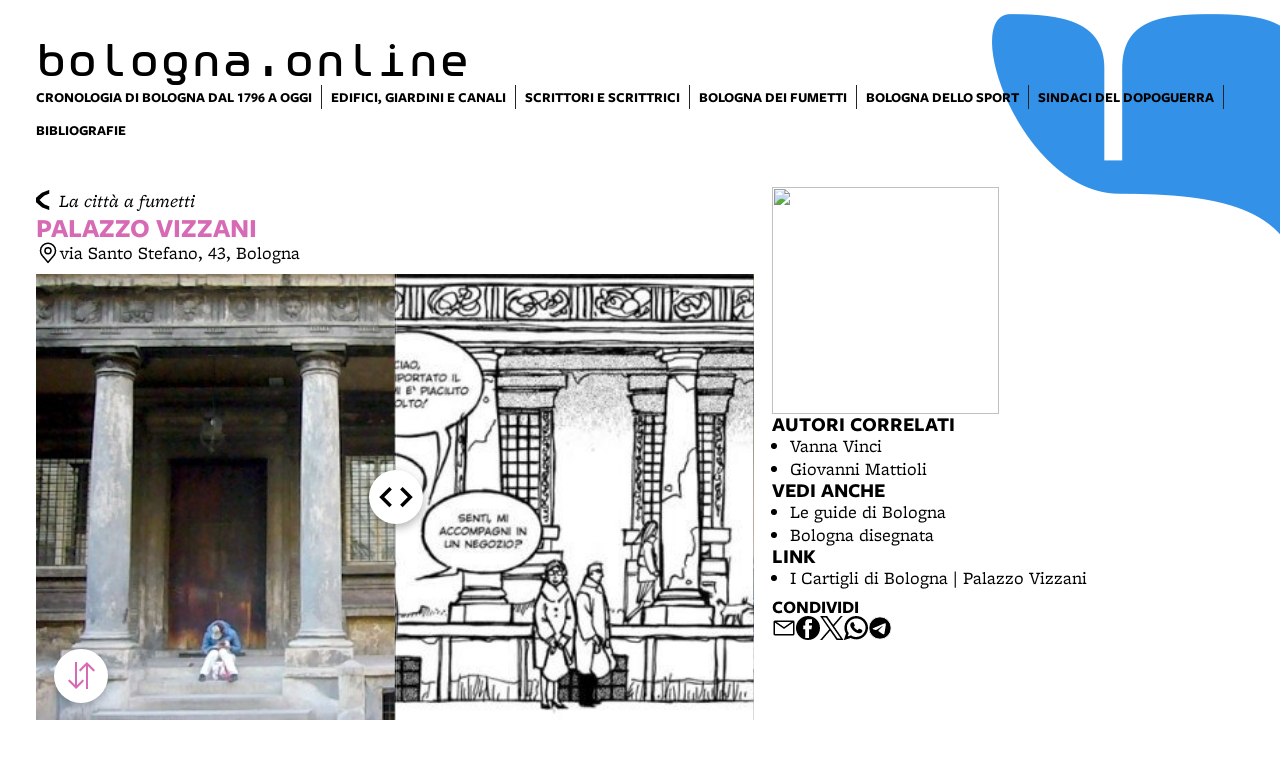

--- FILE ---
content_type: text/html; charset=UTF-8
request_url: https://www.bibliotecasalaborsa.it/bolognaonline/bologna-dei-fumetti/citta-fumetti/palazzo_vizzani
body_size: 10578
content:
<!DOCTYPE html>
<html lang="it">
    <head>
        <meta charset="utf-8">
            <title>Palazzo Vizzani | Bologna Online</title>
    <meta name="description" content="&#x0D;&#x0A;Palazzo&#x20;Vizzani-Sanguinetti&#x20;si&#x20;presenta&#x20;imponente&#x20;anche&#x20;perch&#x00E8;&#x20;elevato&#x20;sul&#x20;livello&#x20;stradale&#x20;e&#x20;perch&#x00E9;&#x20;ha&#x20;di&#x20;fronte&#x20;uno&#x20;slargo,&#x20;conosciuto&#x20;come&#x20;i&#x20;Garganelli,&#x20;un&#x20;tempo&#x20;occupato&#x20;dalla&#x20;chiesa&#x20;di&#x20;San&#x20;Biagio&#x20;degli&#x20;Agostiniani.&#x20;L&#x27;edificio&#x20;fu&#x20;architettato&#x20;da&#x20;Bartolomeo&#x20;Triachini&#x20;negli&#x20;anni&#x20;1549-1562.&#x20;Ha&#x20;un&#x20;portico&#x20;architravato&#x20;piuttosto&#x20;originale&#x20;e&#x20;due&#x20;bei&#x20;cortili&#x20;interni.&#x20;Fu&#x20;acquistato&#x20;nel&#x20;1732&#x20;dal&#x20;Card.&#x20;Lambertini,&#x20;del&#x20;quale&#x20;rimane&#x20;la&#x20;cappellina&#x20;affrescata&#x20;da&#x20;Petronio&#x20;Tadolini.&#x0D;&#x0A;&#x0D;&#x0A;&amp;gt&#x3B;&#x20;Luigi&#x20;Bortolotti,&#x20;Bologna&#x20;dentro&#x20;le&#x20;mura.&#x20;Nella&#x20;storia&#x20;e&#x20;nell&#x27;arte,&#x20;Bologna,&#x20;La&#x20;grafica&#x20;emiliana,&#x20;stampa&#x20;1977,&#x20;p.&#x20;121&#x0D;&#x0A;" />

<meta name="viewport" content="user-scalable=yes, width=device-width, initial-scale=1.0, maximum-scale=5.0"/>
<meta name="mobile-web-app-capable" content="yes" />
<meta name="apple-mobile-web-app-status-bar-style" content="black" />
<meta name="msapplication-tap-highlight" content="no"/>
<meta name="theme-color" content="#3392e8" />
<meta name="developer" content="ChiaLab | communication design | www.chialab.it" />

    
<link rel="canonical" href="https://bibliotecasalaborsa.it/bolognaonline/objects/palazzo_vizzani" />

<!-- RTF dublin core -->
<link rel="schema.DC" href="http://purl.org/dc/elements/1.1/" />
<meta name="DC.title" content="Palazzo&#x20;Vizzani" />
<meta name="DC.description" content="&#x0D;&#x0A;Palazzo&#x20;Vizzani-Sanguinetti&#x20;si&#x20;presenta&#x20;imponente&#x20;anche&#x20;perch&#x00E8;&#x20;elevato&#x20;sul&#x20;livello&#x20;stradale&#x20;e&#x20;perch&#x00E9;&#x20;ha&#x20;di&#x20;fronte&#x20;uno&#x20;slargo,&#x20;conosciuto&#x20;come&#x20;i&#x20;Garganelli,&#x20;un&#x20;tempo&#x20;occupato&#x20;dalla&#x20;chiesa&#x20;di&#x20;San&#x20;Biagio&#x20;degli&#x20;Agostiniani.&#x20;L&#x27;edificio&#x20;fu&#x20;architettato&#x20;da&#x20;Bartolomeo&#x20;Triachini&#x20;negli&#x20;anni&#x20;1549-1562.&#x20;Ha&#x20;un&#x20;portico&#x20;architravato&#x20;piuttosto&#x20;originale&#x20;e&#x20;due&#x20;bei&#x20;cortili&#x20;interni.&#x20;Fu&#x20;acquistato&#x20;nel&#x20;1732&#x20;dal&#x20;Card.&#x20;Lambertini,&#x20;del&#x20;quale&#x20;rimane&#x20;la&#x20;cappellina&#x20;affrescata&#x20;da&#x20;Petronio&#x20;Tadolini.&#x0D;&#x0A;&#x0D;&#x0A;&amp;gt&#x3B;&#x20;Luigi&#x20;Bortolotti,&#x20;Bologna&#x20;dentro&#x20;le&#x20;mura.&#x20;Nella&#x20;storia&#x20;e&#x20;nell&#x27;arte,&#x20;Bologna,&#x20;La&#x20;grafica&#x20;emiliana,&#x20;stampa&#x20;1977,&#x20;p.&#x20;121&#x0D;&#x0A;" />
<meta name="DC.creator" content="" />
<meta name="DC.publisher" content="" />
<meta name="DC.date" content="02&#x2F;12&#x2F;21,&#x20;14&#x3A;49" />
<meta name="DC.created" content="02&#x2F;12&#x2F;21,&#x20;14&#x3A;49" />
<meta name="DC.modified" content="27&#x2F;03&#x2F;23,&#x20;23&#x3A;51" />
<meta name="DC.type" content="places" />
<meta name="DC.format" content="text/html" />
<meta name="DC.identifier" content="palazzo_vizzani" />
<meta name="DC.language" content="it" />
<meta name="DC.rights" content="" />
<meta name="DC.license" content="Creative&#x20;Commons&#x20;Attribuzione&#x20;-&#x20;condividi&#x20;allo&#x20;stesso&#x20;modo&#x20;&#x28;CC&#x20;BY-SA&#x20;4.0&#x29;" />

<!-- OG dataset -->
<meta property="og:title" content="Palazzo&#x20;Vizzani" />
<meta property="og:type" content="places" />
<meta property="og:url" content="" />
<meta property="og:description" content="&#x0D;&#x0A;Palazzo&#x20;Vizzani-Sanguinetti&#x20;si&#x20;presenta&#x20;imponente&#x20;anche&#x20;perch&#x00E8;&#x20;elevato&#x20;sul&#x20;livello&#x20;stradale&#x20;e&#x20;perch&#x00E9;&#x20;ha&#x20;di&#x20;fronte&#x20;uno&#x20;slargo,&#x20;conosciuto&#x20;come&#x20;i&#x20;Garganelli,&#x20;un&#x20;tempo&#x20;occupato&#x20;dalla&#x20;chiesa&#x20;di&#x20;San&#x20;Biagio&#x20;degli&#x20;Agostiniani.&#x20;L&#x27;edificio&#x20;fu&#x20;architettato&#x20;da&#x20;Bartolomeo&#x20;Triachini&#x20;negli&#x20;anni&#x20;1549-1562.&#x20;Ha&#x20;un&#x20;portico&#x20;architravato&#x20;piuttosto&#x20;originale&#x20;e&#x20;due&#x20;bei&#x20;cortili&#x20;interni.&#x20;Fu&#x20;acquistato&#x20;nel&#x20;1732&#x20;dal&#x20;Card.&#x20;Lambertini,&#x20;del&#x20;quale&#x20;rimane&#x20;la&#x20;cappellina&#x20;affrescata&#x20;da&#x20;Petronio&#x20;Tadolini.&#x0D;&#x0A;&#x0D;&#x0A;&amp;gt&#x3B;&#x20;Luigi&#x20;Bortolotti,&#x20;Bologna&#x20;dentro&#x20;le&#x20;mura.&#x20;Nella&#x20;storia&#x20;e&#x20;nell&#x27;arte,&#x20;Bologna,&#x20;La&#x20;grafica&#x20;emiliana,&#x20;stampa&#x20;1977,&#x20;p.&#x20;121&#x0D;&#x0A;" />
<meta property="og:site_name" content="" />
<meta property="og:updated_time" content="27&#x2F;03&#x2F;23,&#x20;23&#x3A;51" />

<!-- Twitter dataset -->
<meta name="twitter:site" content="">
<meta name="twitter:creator" content="">
<meta name="twitter:title" content="Palazzo&#x20;Vizzani">
<meta name="twitter:description" content="&#x0D;&#x0A;Palazzo&#x20;Vizzani-Sanguinetti&#x20;si&#x20;presenta&#x20;imponente&#x20;anche&#x20;perch&#x00E8;&#x20;elevato&#x20;sul&#x20;livello&#x20;stradale&#x20;e&#x20;perch&#x00E9;&#x20;ha&#x20;di&#x20;fronte&#x20;uno&#x20;slargo,&#x20;conosciuto&#x20;come&#x20;i&#x20;Garganelli,&#x20;un&#x20;tempo&#x20;occupato&#x20;dalla&#x20;chiesa&#x20;di&#x20;San&#x20;Biagio&#x20;degli&#x20;Agostiniani.&#x20;L&#x27;edificio&#x20;fu&#x20;architettato&#x20;da&#x20;Bartolomeo&#x20;Triachini&#x20;negli&#x20;anni&#x20;1549-1562.&#x20;Ha&#x20;un&#x20;portico&#x20;architravato&#x20;piuttosto&#x20;originale&#x20;e&#x20;due&#x20;bei&#x20;cortili&#x20;interni.&#x20;Fu&#x20;acquistato&#x20;nel&#x20;1732&#x20;dal&#x20;Card.&#x20;Lambertini,&#x20;del&#x20;quale&#x20;rimane&#x20;la&#x20;cappellina&#x20;affrescata&#x20;da&#x20;Petronio&#x20;Tadolini.&#x0D;&#x0A;&#x0D;&#x0A;&amp;gt&#x3B;&#x20;Luigi&#x20;Bortolotti,&#x20;Bologna&#x20;dentro&#x20;le&#x20;mura.&#x20;Nella&#x20;storia&#x20;e&#x20;nell&#x27;arte,&#x20;Bologna,&#x20;La&#x20;grafica&#x20;emiliana,&#x20;stampa&#x20;1977,&#x20;p.&#x20;121&#x0D;&#x0A;">

<link href="/bolognaonline/bologna_online/favicon.png" type="image/png" rel="icon"><link href="/bolognaonline/bologna_online/favicon.png" type="image/png" rel="shortcut icon">




<link rel="stylesheet" href="/bolognaonline/build/assets/style-H3lCkC0u.css" files="plugins/BolognaOnline/resources/styles/style.css">
    </head>
    <body class="bg-surface">
                <div class="column align-center" id="container">
            
            <div class="viewport grid"
                id="viewport"
                data-pubstatus=""
                data-status="on"
                data-name="bologna online"
                data-uname="palazzo_vizzani"
                data-display-name="bologna.online">
                <app-navigation class="header column no-wrap w-full mb-2">
    <div class="grid w-full gap-0 row align-end">
        <a class="w-8 main-logo"
            title="vai&#x20;alla&#x20;Home&#x20;page"
            href="&#x2F;bolognaonline&#x2F;">
            <div class="biblio main-logo__title">bologna.online</div>
        </a>
            </div>
    <div class="w-full grid row f-s align-top" slot="menu">
        <nav class="w-full gap-0 row main-menu menu-biblioteche">
            
            <a title="vai&#x20;al&#x20;dettaglio&#x20;di&#x3A;&#x20;Cronologia&#x20;di&#x20;Bologna&#x20;dal&#x20;1796&#x20;a&#x20;oggi" target="_self"
            href="&#x2F;bolognaonline&#x2F;objects&#x2F;cronologia-di-bologna"
                    ><span>Cronologia di Bologna dal 1796 a oggi</span></a>
    
            <a title="vai&#x20;al&#x20;dettaglio&#x20;di&#x3A;&#x20;Edifici,&#x20;giardini&#x20;e&#x20;canali" target="_self"
            href="&#x2F;bolognaonline&#x2F;objects&#x2F;i-cartigli-di-bologna-edifici-storici-giardini-e-canali"
                    ><span>Edifici, giardini e canali</span></a>
    
            <a title="vai&#x20;al&#x20;dettaglio&#x20;di&#x3A;&#x20;Scrittori&#x20;e&#x20;scrittrici" target="_self"
            href="&#x2F;bolognaonline&#x2F;objects&#x2F;mappa-degli-scrittori-e-scrittrici-a-bologna"
                    ><span>Scrittori e scrittrici</span></a>
    
            <a title="vai&#x20;al&#x20;dettaglio&#x20;di&#x3A;&#x20;Bologna&#x20;dei&#x20;fumetti" target="_self"
            href="&#x2F;bolognaonline&#x2F;objects&#x2F;bologna-dei-fumetti"
                    ><span>Bologna dei fumetti</span></a>
    
            <a title="vai&#x20;al&#x20;dettaglio&#x20;di&#x3A;&#x20;Bologna&#x20;dello&#x20;sport" target="_self"
            href="&#x2F;bolognaonline&#x2F;objects&#x2F;bologna-dello-sport"
                    ><span>Bologna dello sport</span></a>
    
            <a title="vai&#x20;al&#x20;dettaglio&#x20;di&#x3A;&#x20;Sindaci&#x20;del&#x20;dopoguerra" target="_self"
            href="&#x2F;bolognaonline&#x2F;objects&#x2F;sindaci-di-bologna-dal-dopoguerra"
                    ><span>Sindaci del dopoguerra</span></a>
    
            <a title="vai&#x20;al&#x20;dettaglio&#x20;di&#x3A;&#x20;Bibliografie" target="_self"
            href="&#x2F;bolognaonline&#x2F;objects&#x2F;bibliografie-su-bologna"
                    ><span>Bibliografie</span></a>
    

        </nav>
                    </div>

</app-navigation>


                
<main class="w-full grid"
    data-uname="palazzo_vizzani"
    data-context="bologna-dei-fumetti"
>
    
    <article class="w-6 grid main-content">
        <header class="w-6">
                                                <div class="column gap-s w-full">
                                                    <a class="link link--back italic serif"
    title="torna&#x20;a&#x20;La&#x20;citt&#x00E0;&#x20;a&#x20;fumetti"
    href="&#x2F;bolognaonline&#x2F;bologna-dei-fumetti&#x2F;citta-fumetti"
>La città a fumetti</a>
                                                    <h1 class="m-0 title text-primary">Palazzo Vizzani</h1>
                    
    <ul class="no-bullet column gap-xs m-0 p-0">
            <li>
                        
                            <div class="row gap-s locations">
                    <a class="icon"
                        title="trova&#x20;l&#x27;indirizzo&#x20;su&#x20;Google&#x20;Maps"
                        href="http://maps.google.com/?q=via&#x20;Santo&#x20;Stefano,&#x20;43,&#x20;Bologna&#x20;&#x20;"
                        target="_blank"
                    ><svg xmlns="http://www.w3.org/2000/svg" width="32" height="32" viewBox="0 0 32 32"><defs><style>.cls-1 {fill: none;}</style></defs><path d="M16,18a5,5,0,1,1,5-5A5.0057,5.0057,0,0,1,16,18Zm0-8a3,3,0,1,0,3,3A3.0033,3.0033,0,0,0,16,10Z"/><path d="M16,30,7.5645,20.0513c-.0479-.0571-.3482-.4515-.3482-.4515A10.8888,10.8888,0,0,1,5,13a11,11,0,0,1,22,0,10.8844,10.8844,0,0,1-2.2148,6.5973l-.0015.0025s-.3.3944-.3447.4474ZM8.8125,18.395c.001.0007.2334.3082.2866.3744L16,26.9079l6.91-8.15c.0439-.0552.2783-.3649.2788-.3657A8.901,8.901,0,0,0,25,13,9,9,0,1,0,7,13a8.9054,8.9054,0,0,0,1.8125,5.395Z"/><rect data-name="&lt;Transparent Rectangle&gt;" class="cls-1" width="32"height="32" transform="translate(0 32) rotate(-90)"/></svg>
</a>
                                                    <div class="label">
                                via Santo Stefano, 43, Bologna
                            </div>
                                        </div>
                    </li>
        </ul>


                    </div>
                
                                                                        
                            
                    <dna-comparison class="w-full mt-1" mode="horizontal">
                                    <img class="w-full"
                        alt=""
                        src="https://assets.culturabologna.it/ed9269dc-7cc2-4b6e-9a12-0c9ea0711d2f-c04b-palazzovizzani-p.jpg/658e92357ddaf83a37526e47323880e7e339b4c0.jpg"
                    />
                                    <img class="w-full"
                        alt=""
                        src="https://assets.culturabologna.it/e7e76c5e-8105-411f-b0d0-8688972d9116-t04b-palazzovizzani-vinci.jpg/658e92357ddaf83a37526e47323880e7e339b4c0.jpg"
                    />
                            </dna-comparison>
            
                    </header>

                    <div class="w-full column">
                                    <div class="w-full body" data-property="description">
                        <hr />
<p>Palazzo Vizzani-Sanguinetti si presenta imponente anche perchè elevato sul livello stradale e perché ha di fronte uno slargo, conosciuto come i Garganelli, un tempo occupato dalla chiesa di San Biagio degli Agostiniani. L'edificio fu architettato da Bartolomeo Triachini negli anni 1549-1562. Ha un portico architravato piuttosto originale e due bei cortili interni. Fu acquistato nel 1732 dal Card. Lambertini, del quale rimane la cappellina affrescata da Petronio Tadolini.</p>
<hr />
<p><strong>&gt;</strong> Luigi Bortolotti, <em>Bologna dentro le mura. Nella storia e nell'arte</em>, Bologna, La grafica emiliana, stampa 1977, p. 121</p>
<hr />
                    </div>
                
                                    <div class="w-full body bt-1 pt-2" data-property="body">
                        <p><strong><em>e ancora ...</em></strong></p>
<p>Il palazzo contiene alcuni notevoli dipinti: un fregio con <em>Storie della vita di Ciro</em> attribuito a Tommaso&nbsp;Laureti; il <em>Polifemo accecato</em> di Pellegrino&nbsp;Tibaldi sullo scalone, il <em>Ratto delle Sabine</em> del Giani e il <em>Dedalo e Icaro</em> di Orazio&nbsp;Samacchini.</p>
<hr />
<p><strong>&gt;</strong> <em>Bologna e provincia</em>, a cura di Giancarlo Bernabei, Bologna, Santarini, 1995, p. 70</p>
                    </div>
                            </div>

            
                            <div class="w-full mt-2">
                    

                </div>
            
                                <div class="gallery w-full ">
                                    <dna-slideshow
    controls
    carousel
    controlslist="nocounter noplayback nodots "
     class="w-full">
            
	<figure class="m-0 column gap-s w-full">
				<img class="w-full   poster  " alt="Foto&#x20;Fumettomappa" src="https://assets.culturabologna.it/ed9269dc-7cc2-4b6e-9a12-0c9ea0711d2f-c04b-palazzovizzani-p.jpg/658e92357ddaf83a37526e47323880e7e339b4c0.jpg" draggable="false"/>
		
					<figcaption class="mediacaption ">
				    <div class="bold">Foto Fumettomappa</div>

    <div class="description w-full">Palazzo Vizzani (ora Sanguinetti)</div>



			</figcaption>
			</figure>

            
	<figure class="m-0 column gap-s w-full">
				<img class="w-full   poster  " alt="Palazzo&#x20;Vizzani" src="https://assets.culturabologna.it/e7e76c5e-8105-411f-b0d0-8688972d9116-t04b-palazzovizzani-vinci.jpg/658e92357ddaf83a37526e47323880e7e339b4c0.jpg" draggable="false"/>
		
					<figcaption class="mediacaption ">
				    <div class="bold">Palazzo Vizzani</div>

    <div class="description w-full">Giovanni Mattioli, Vanna Vinci, <i>L`età selvaggia</i>, Bologna, Kappa, 2001</div>



			</figcaption>
			</figure>

            
	<figure class="m-0 column gap-s w-full">
				<img class="w-full   poster  " alt="Foto&#x20;Fumettomappa" src="https://assets.culturabologna.it/0df6a8be-8a06-4903-a59f-36dd527f7c83-palazzovizzanism-02.jpg/658e92357ddaf83a37526e47323880e7e339b4c0.jpg" draggable="false"/>
		
					<figcaption class="mediacaption ">
				    <div class="bold">Foto Fumettomappa</div>

    <div class="description w-full">Palazzo Vizzani - Cortile interno</div>



			</figcaption>
			</figure>

            
	<figure class="m-0 column gap-s w-full">
				<img class="w-full   poster  " alt="Foto&#x20;Fumettomappa" src="https://assets.culturabologna.it/56029286-7e9e-49fd-ab1b-b57c902a80c2-palazzovizzanism-03.jpg/658e92357ddaf83a37526e47323880e7e339b4c0.jpg" draggable="false"/>
		
					<figcaption class="mediacaption ">
				    <div class="bold">Foto Fumettomappa</div>

    <div class="description w-full">Palazzo Vizzani - Cortile interno</div>



			</figcaption>
			</figure>

            
	<figure class="m-0 column gap-s w-full">
				<img class="w-full   poster  " alt="Foto&#x20;Fumettomappa" src="https://assets.culturabologna.it/0592cc90-a0e3-4394-bfc0-7330c4b54e50-palazzovizzanism-04.jpg/658e92357ddaf83a37526e47323880e7e339b4c0.jpg" draggable="false"/>
		
					<figcaption class="mediacaption ">
				    <div class="bold">Foto Fumettomappa</div>

    <div class="description w-full">Palazzo Vizzani - Cortile interno</div>



			</figcaption>
			</figure>

            
	<figure class="m-0 column gap-s w-full">
				<img class="w-full   poster  " alt="Foto&#x20;Fumettomappa" src="https://assets.culturabologna.it/5da70cd1-f367-4625-a4d6-c1d3e032cd57-palazzovizzanism-05.jpg/658e92357ddaf83a37526e47323880e7e339b4c0.jpg" draggable="false"/>
		
					<figcaption class="mediacaption ">
				    <div class="bold">Foto Fumettomappa</div>

    <div class="description w-full">La facciata di palazzo Vizzani dopo il restauro - 2011</div>



			</figcaption>
			</figure>

    </dna-slideshow>

                        </div>

            
            <div class="w-full column mt-2 gap-2">
                            </div>
            </article>
    <aside class="w-4 column right-sidebar">
            <div class="column gap-s w-full--mobile">
                                                                <a class="relative column place-map-container "
        title="trova&#x20;l&#x27;indirizzo&#x20;su&#x20;Google&#x20;Maps"
        target="_blank" href="http://maps.google.com/?q=via Santo Stefano, 43, Bologna Bologna ">
<img class="w-2 h-2 w-full--mobile poster" src="https://api.mapbox.com/styles/v1/mapbox/light-v11/static/pin-l+000(11.35061599999995,44.48987430000000)/11.35061599999995,44.48987430000000,14,0/300x300@2x?attribution=false&logo=false&access_token=pk.eyJ1IjoicXdlcmciLCJhIjoiY2o1bm9lZGlpMTBnbzJxcXNsdnVjazBhYiJ9.ooUVqN1Zv6fM3QlwPMTxRA">    </a>

    </div>
            <div class="column gap-s datelist">
            <h5 class="m-0 f-2 title">Autori correlati</h5>
            <ul class="column gap-xs m-0 p-0 pl-2">
                                        <li class="label">
                    <a class="link link--underline"
                        title="vai&#x20;al&#x20;dettaglio&#x20;di&#x3A;&#x20;Vanna&#x20;Vinci"
                        href="&#x2F;bolognaonline&#x2F;bologna-dei-fumetti&#x2F;autori-e-autrici&#x2F;vanna_vinci">
                        Vanna Vinci
                    </a>
                </li>
                            <li class="label">
                    <a class="link link--underline"
                        title="vai&#x20;al&#x20;dettaglio&#x20;di&#x3A;&#x20;Giovanni&#x20;Mattioli"
                        href="&#x2F;bolognaonline&#x2F;bologna-dei-fumetti&#x2F;autori-e-autrici&#x2F;giovanni_mattioli">
                        Giovanni Mattioli
                    </a>
                </li>
                        </ul>
        </div>
    
            <div class="column gap-s datelist">
            <h5 class="m-0 f-2 title">
                Vedi anche
            </h5>
            <ul class="column gap-xs m-0 p-0 pl-2">
                            <li class="label">
                    <a class="link link--underline"
                        title="vai&#x20;al&#x20;dettaglio&#x20;di&#x3A;&#x20;Le&#x20;guide&#x20;di&#x20;Bologna"
                        href="&#x2F;bolognaonline&#x2F;objects&#x2F;le_guide_di_bologna">
                    Le guide di Bologna</a>
                </li>
                            <li class="label">
                    <a class="link link--underline"
                        title="vai&#x20;al&#x20;dettaglio&#x20;di&#x3A;&#x20;Bologna&#x20;disegnata"
                        href="&#x2F;bolognaonline&#x2F;objects&#x2F;bologna_disegnata">
                    Bologna disegnata</a>
                </li>
                        </ul>
        </div>
    
            <div class="column gap-s datelist">
            <h5 class="m-0 f-2 title">Link</h5>
            <ul class="column gap-xs m-0 p-0 pl-2">
                            <li class="label">
                    <a class="link link--underline"
                        title="vai&#x20;al&#x20;dettaglio&#x20;di&#x3A;&#x20;I&#x20;Cartigli&#x20;di&#x20;Bologna&#x20;&#x7C;&#x20;Palazzo&#x20;Vizzani"
                        href="https://www.bibliotecasalaborsa.it/bolognaonline/i-cartigli-di-bologna-edifici-storici-giardini-e-canali/place/palazzo-vizzani-70a863"
                        target="_blank"
                    >I Cartigli di Bologna | Palazzo Vizzani</a>
                </li>
                        </ul>
        </div>
                        

        
<div class="w-full column gap-s w-full--mobile social-links">
    <div class="mt-1 f-1 title">
        Condividi
    </div>
    <ul class="no-bullet row gap-s f-2">
        <li class="label column center">
            <a class="icon"
                title="Condividi&#x20;via&#x20;email"
                href="mailto:?Subject=Bologna%20Online%20%7C%20Palazzo%20Vizzani&body=%0D%0A%0A----------------------------%0D%0A%0APALAZZO%20VIZZANI%0D%0A%0A----------------------------%0D%0A%0A%20su%20Bologna%20Online%0D%0A%0Ahttps%3A%2F%2Fwww.bibliotecasalaborsa.it%2Fbolognaonline%2Fobjects%2Fpalazzo_vizzani"
                target="_system">
                <svg xmlns="http://www.w3.org/2000/svg" x="0px" y="0px" width="30px" height="30px" viewBox="0 0 30 30" style="enable-background:new 0 0 32 32;" xml:space="preserve"><path fill="" d="M26.25 5.625H3.75a1.875 1.875 0 0 0 -1.875 1.875v15a1.875 1.875 0 0 0 1.875 1.875h22.5a1.875 1.875 0 0 0 1.875 -1.875V7.5a1.875 1.875 0 0 0 -1.875 -1.875Zm-2.063 1.875L15 13.856 5.813 7.5ZM3.75 22.5V8.353l10.716 7.416a0.938 0.938 0 0 0 1.069 0L26.25 8.353V22.5Z"/></svg>
            </a>
        </li>
                <li class="label column center">
            <a class="icon"
                title="Condividi&#x20;su&#x20;Facebook"
                href="https://www.facebook.com/sharer/sharer.php?u=https%3A%2F%2Fwww.bibliotecasalaborsa.it%2Fbolognaonline%2Fobjects%2Fpalazzo_vizzani"
                target="_system">
                <svg xmlns="http://www.w3.org/2000/svg" width="24" height="24" viewBox="0 0 24 24">
                    <g id="Group_598" data-name="Group 598" transform="translate(0 0.257)"><g id="facebook" transform="translate(0 0)"><circle id="Oval_9" data-name="Oval 9" cx="12" cy="12" r="12" transform="translate(0 -0.257)" fill="#000000"/></g><path id="Path_279" data-name="Path 279" d="M1452.348,263.043h2.508V259.28h-2.888c-4.09,0-3.993,3.3-3.993,3.789v2.482h-1.9v3.763h1.9v8.779h3.745v-8.779h2.509l.627-3.763h-3.135V263.67A.568.568,0,0,1,1452.348,263.043Z" transform="translate(-1438.735 -256.402)" fill="#ffffff"/></g>
                </svg>
            </a>
        </li>
        <li class="label column center">
            <a class="icon"
                title="Share&#x20;on&#x20;X"
                href="http://twitter.com/share?text=Bologna%20Online%20%7C%20Palazzo%20Vizzani&url=https%3A%2F%2Fwww.bibliotecasalaborsa.it%2Fbolognaonline%2Fobjects%2Fpalazzo_vizzani"
                target="_system">
                <svg width="24" height="24" viewBox="0 0 1220 1227" xmlns="http://www.w3.org/2000/svg">
<path d="M714.163 519.284L1160.89 0H1055.03L667.137 450.887L357.328 0H0L468.492 681.821L0 1226.37H105.866L515.491 750.218L842.672 1226.37H1200L714.137 519.284H714.163ZM569.165 687.828L521.697 619.934L144.011 79.6944H306.615L611.412 515.685L658.88 583.579L1055.08 1150.3H892.476L569.165 687.854V687.828Z" fill=""/>
</svg>
            </a>
        </li>
        <li class="label column center">
            <a class="icon"
                title="Condividi&#x20;su&#x20;Whatsapp"
                href="https://wa.me/?text=%0D%0A%0A----------------------------%0D%0A%0APALAZZO%20VIZZANI%0D%0A%0A----------------------------%0D%0A%0A%20su%20Bologna%20Online%0D%0A%0Ahttps%3A%2F%2Fwww.bibliotecasalaborsa.it%2Fbolognaonline%2Fobjects%2Fpalazzo_vizzani"
                target="_system">
                <svg version="1.1" id="Layer_1" xmlns="http://www.w3.org/2000/svg" xmlns:xlink="http://www.w3.org/1999/xlink" x="0px" y="0px" viewBox="0 0 28 28" style="enable-background:new 0 0 308 308;" xml:space="preserve" width="28" height="28"><g id="XMLID_468_"><path id="XMLID_469_" d="M20.718 16.09c-0.054 -0.026 -2.096 -1.032 -2.459 -1.162a1.409 1.409 0 0 0 -0.475 -0.105c-0.276 0 -0.507 0.137 -0.688 0.407 -0.204 0.303 -0.821 1.025 -1.011 1.24 -0.025 0.029 -0.059 0.062 -0.08 0.062 -0.018 0 -0.334 -0.13 -0.43 -0.172 -2.19 -0.951 -3.852 -3.238 -4.08 -3.624 -0.032 -0.055 -0.034 -0.081 -0.034 -0.081 0.008 -0.03 0.081 -0.103 0.12 -0.141 0.111 -0.11 0.232 -0.255 0.348 -0.396a12.797 12.797 0 0 1 0.165 -0.196c0.169 -0.197 0.244 -0.349 0.332 -0.527l0.045 -0.092c0.213 -0.423 0.032 -0.78 -0.028 -0.896 -0.048 -0.096 -0.91 -2.177 -1.002 -2.395 -0.221 -0.528 -0.512 -0.773 -0.916 -0.773 -0.038 0 0 0 -0.158 0.007 -0.192 0.008 -1.236 0.145 -1.698 0.437 -0.488 0.308 -1.317 1.292 -1.317 3.022 0 1.558 0.988 3.027 1.412 3.587l0.058 0.084c1.625 2.373 3.65 4.132 5.704 4.952 1.977 0.789 2.913 0.881 3.445 0.881 0.224 0 0.403 -0.018 0.561 -0.033l0.1 -0.01c0.682 -0.06 2.184 -0.838 2.525 -1.787 0.269 -0.747 0.34 -1.564 0.161 -1.86 -0.123 -0.201 -0.333 -0.303 -0.601 -0.431z"/><path id="XMLID_470_" d="M14.248 0C6.665 0 0.496 6.123 0.496 13.649c0 2.434 0.652 4.817 1.886 6.903l-2.363 6.968a0.363 0.363 0 0 0 0.454 0.463l7.265 -2.309a13.844 13.844 0 0 0 6.509 1.623C21.831 27.297 28 21.175 28 13.649 28 6.123 21.831 0 14.248 0zm0 24.454c-2.14 0 -4.212 -0.618 -5.994 -1.787a0.363 0.363 0 0 0 -0.31 -0.043l-3.639 1.157 1.175 -3.466a0.364 0.364 0 0 0 -0.051 -0.332 10.656 10.656 0 0 1 -2.074 -6.334c0 -5.959 4.887 -10.806 10.893 -10.806s10.892 4.848 10.892 10.806c0 5.958 -4.886 10.805 -10.892 10.805z"/></g></svg>
            </a>
        </li>
        <li class="label column center">
            <a class="icon"
                title="Condividi&#x20;su&#x20;Telegram"
                href="https://t.me/share/url?url=https%3A%2F%2Fwww.bibliotecasalaborsa.it%2Fbolognaonline%2Fobjects%2Fpalazzo_vizzani&text=Bologna%20Online%20%7C%20Palazzo%20Vizzani"
                target="_system">
                <svg xmlns="http://www.w3.org/2000/svg" width="28" height="28" viewBox="0 0 28 28">
                <g id="Artboard" transform="translate(0 0)"><circle id="Oval" cx="14" cy="14" r="13" transform="translate(0 0)" stroke="#ffffff" stroke-width="1" fill="#000000" />
                <path id="Path-3" d="M190.064,306.522q6.232-2.715,8.311-3.58c3.958-1.646,4.78-1.932,5.316-1.942a.938.938,0,0,1,.552.166.6.6,0,0,1,.2.386,2.513,2.513,0,0,1,.024.561c-.214,2.254-1.143,7.722-1.615,10.246-.2,1.068-.593,1.426-.974,1.461-.828.076-1.456-.547-2.258-1.072-1.254-.822-1.963-1.334-3.181-2.136-1.407-.927-.495-1.437.307-2.27.21-.218,3.856-3.535,3.927-3.836a.291.291,0,0,0-.066-.252.328.328,0,0,0-.3-.029q-.189.043-6.011,3.973a2.706,2.706,0,0,1-1.546.571,10.171,10.171,0,0,1-2.215-.524c-.893-.29-1.6-.444-1.54-.936Q189.052,306.924,190.064,306.522Z" transform="translate(-183.613 -292.484)" fill="#ffffff" /></g></svg>
            </a>
        </li>
    </ul>
</div>

            </aside>
    <div class="w-full bottom-sidebar">
                        

        
                    <div class="w-full f-s mt-3 metadata">
                

                    
    <div class="mt-2 meta-date">
                Contenuto inserito il 2 dic 2021
                    &mdash; Ultimo aggiornamento il 27 mar 2023
            </div>

            </div>
            </div>
</main>
                <footer class="w-full mt-8 mb-0">
                <div class="w-10 grid">
                            <div class="w-2 w-full--mobile p-1 pb-2 column gap-0 bg-gray-4">
    <div class="w-full py-1 bold bb-1 b-neutral">
                    Contatti
            </div>
    <ul class="no-bullet w-full f-s">
                    <li class="pt-1">
                <a class="link link--underline"
                    href="&#x2F;bolognaonline&#x2F;objects&#x2F;contatti_biblioteca_salaborsa"
                >Contatti della biblioteca</a>
            </li>
                    <li class="pt-1">
                <a class="link link--underline"
                    href="&#x2F;bolognaonline&#x2F;objects&#x2F;persone"
                >Persone</a>
            </li>
            </ul>
</div>
                            <div class="w-2 w-full--mobile p-1 pb-2 column gap-0 bg-gray-4">
    <div class="w-full py-1 bold bb-1 b-neutral">
                    Informazioni
            </div>
    <ul class="no-bullet w-full f-s">
                    <li class="pt-1">
                <a class="link link--underline"
                    href="&#x2F;bolognaonline&#x2F;objects&#x2F;accessibilita-5a0b2a"
                >Accessibilità</a>
            </li>
                    <li class="pt-1">
                <a class="link link--underline"
                    href="&#x2F;bolognaonline&#x2F;objects&#x2F;licenze-e-disclaimer-salaborsa"
                >Licenze e disclaimer - biblioteca Salaborsa</a>
            </li>
                    <li class="pt-1">
                <a class="link link--underline"
                    href="&#x2F;bolognaonline&#x2F;objects&#x2F;privacy_disclaimer"
                >Trattamento dei dati personali</a>
            </li>
            </ul>
</div>
                    </div>
    
    <div class="w-10 mt-4 grid align-end">
        <div class="w-2 h-2 flowers-main-container mobile-hide">
            <div class="w-2 h-2 flowers-footer-container"></div>
        </div>

        <div class="w-3 column gap-s footer-external-sites">
                            <a class="link f-2 title"
                    data-brand="salaborsa"
                                        href="https&#x3A;&#x2F;&#x2F;www.bibliotecasalaborsa.it&#x2F;">
                    biblioteca salaborsa
                </a>
                            <a class="link f-2 title"
                    data-brand="salaborsaragazzi"
                                        href="https&#x3A;&#x2F;&#x2F;www.bibliotecasalaborsa.it&#x2F;ragazzi&#x2F;">
                    biblioteca salaborsa ragazzi
                </a>
                            <a class="link f-2 title"
                    data-brand="bolognaonline"
                    data-current="true"                    href="https&#x3A;&#x2F;&#x2F;www.bibliotecasalaborsa.it&#x2F;bolognaonline&#x2F;">
                    bologna online
                </a>
                            <a class="link f-2 title"
                    data-brand="salaborsalab"
                                        href="https&#x3A;&#x2F;&#x2F;www.bibliotechebologna.it&#x2F;biblioteche&#x2F;salaborsalab">
                    salaborsa lab
                </a>
                    </div>

        <div class="w-2">
                    </div>

        <div class="w-3 row end align-end">
            <a title="Comune di Bologna" href="https://www.comune.bologna.it/" target="_blank">
                <img class="w-1"
                    alt="logo&#x20;Comune&#x20;di&#x20;Bologna"
                    src="/bolognaonline/img/comune.png"
                />
            </a>
            <a title="Biblioteche di Bologna" href="http://www.bibliotechebologna.it/" target="_blank">
                <img class="w-1"
                    alt="logo&#x20;Biblioteche&#x20;di&#x20;Bologna"
                    src="/bolognaonline/img/logo_biblioteche_bologna.svg"
                />
            </a>
        </div>

        <div class="w-8 row end align-end">
            <a class="pt-4 credits" title="Chialab design company" href="http://chialab.it" target="_blank">
        <img height="12px" alt="Chialab" src="/bolognaonline/img/chialab_webdesign-fill.svg"/></a>
        </div>
    </div>
</footer>

            </div>

            
        </div>
        <script src="/bolognaonline/build/assets/app-DMRNctWi.js" files="plugins/BolognaOnline/resources/js/app.js" type="module"></script>
        
    
            <!-- Matomo -->
        <script type="text/plain" data-cookiecategory="analytics" defer>
        var _paq = window._paq = window._paq || [];
        /* tracker methods like "setCustomDimension" should be called before "trackPageView" */
        _paq.push(['trackPageView']);
        _paq.push(['enableLinkTracking']);
        (function() {
            var u="//myanalytics-nrc-prod.apps.nrc.lepida.it/";
            _paq.push(['setTrackerUrl', u+'matomo.php']);
            _paq.push(['setSiteId', '45']);
            var d=document, g=d.createElement('script'), s=d.getElementsByTagName('script')[0];
            g.async=true; g.src=u+'matomo.js'; s.parentNode.insertBefore(g,s);
        })();
        </script>
        <!-- End Matomo Code -->
    

<!-- body content ... -->
<script defer src="https://cdn.jsdelivr.net/gh/orestbida/cookieconsent@v2.8.0/dist/cookieconsent.js"></script>

<!-- Inline script -->
<script>
    window.addEventListener('load', function(){

        // obtain plugin
        var cc = initCookieConsent();

        // run plugin with your configuration
        cc.run({

            current_lang: 'it',
            autoclear_cookies: true,                   // default: false
            theme_css: 'https://cdn.jsdelivr.net/gh/orestbida/cookieconsent@v2.8.0/dist/cookieconsent.css',  // 🚨 replace with a valid path
            page_scripts: true,                        // default: false

            // mode: 'opt-in'                          // default: 'opt-in'; value: 'opt-in' or 'opt-out'
            // delay: 0,                               // default: 0
            auto_language: 'document',                      // default: null; could also be 'browser' or 'document'
            // autorun: true,                          // default: true
            // force_consent: false,                   // default: false
            hide_from_bots: true,                  // default: false
            // remove_cookie_tables: false             // default: false
            // cookie_name: 'cc_cookie',               // default: 'cc_cookie'
            // cookie_expiration: 182,                 // default: 182 (days)
            // cookie_necessary_only_expiration: 182   // default: disabled
            // cookie_domain: location.hostname,       // default: current domain
            // cookie_path: '/',                       // default: root
            // cookie_same_site: 'Lax',                // default: 'Lax'
            // use_rfc_cookie: false,                  // default: false
            // revision: 0,                            // default: 0

            gui_options: {
                consent_modal: {
                    layout: 'box',               // box/cloud/bar
                    position: 'bottom left',     // bottom/middle/top + left/right/center
                    transition: 'slide',           // zoom/slide
                    swap_buttons: false            // enable to invert buttons
                },
                settings_modal: {
                    layout: 'box',                 // box/bar
                    // position: 'left',           // left/right
                    transition: 'slide'            // zoom/slide
                }
            },

            onFirstAction: function(user_preferences, cookie){
                // callback triggered only once on the first accept/reject action
            },

            onAccept: function (cookie) {
                // callback triggered on the first accept/reject action, and after each page load
            },

            onChange: function (cookie, changed_categories) {
                // callback triggered when user changes preferences after consent has already been given
            },

            languages: {
                'en': {
                    consent_modal: {
                        title: 'Usiamo dei cookie!',
                        description: 'Questo sito web utilizza dei cookie essenziali per assicurare il buon funzionamento della navigazione e dei cookie di tracciamento per capire come queste pagine sono utilizzate. Questi ultimi vengono abilitati solo nel caso in cui acconsenti al loro uso. <button type="button" data-cc="c-settings" class="cc-link">Scegli quali</button>',
                        primary_btn: {
                            text: 'Accetta tutti',
                            role: 'accept_all'              // 'accept_selected' or 'accept_all'
                        },
                        secondary_btn: {
                            text: 'Rifiuta tutti',
                            role: 'accept_necessary'        // 'settings' or 'accept_necessary'
                        }
                    },
                    settings_modal: {
                        title: 'Preferenze per i cookie',
                        save_settings_btn: 'Salva le impostazioni',
                        accept_all_btn: 'Accetta tutti',
                        reject_all_btn: 'Rifiuta tutti',
                        close_btn_label: 'Chiudi',
                        cookie_table_headers: [
                            {col1: 'Nome del cookie'},
                            {col2: 'Dominio'},
                            {col3: 'Scadenza'},
                            {col4: 'Descrizione'}
                        ],
                        blocks: [
                            {
                                title: 'Uso dei Cookie',
                                description: 'I cookie sono utilizzati per assicurare le funzionalità di base di questo sito web e per migliorare l\'esperienza di navigazione. Puoi scegliere per ogni categoria quali abilitare o disabilitare. Per maggiori dettagli relativi ai cookie e altri dati sensibili puoi consultare la nostra <a href="https://www.comune.bologna.it/informativa-privacy" target="_blank" class="cc-link">privacy policy</a>.'
                            }, {
                                title: 'Cookie strettamente necessari',
                                description: 'Questi cookie sono essenziali per il corretto funzionamento del sito. Senza di essi il sito non funzionerebbe a dovere. Ma non tracciano nulla di sensibile.',
                                toggle: {
                                    value: 'necessary',
                                    enabled: true,
                                    readonly: true          // cookie categories with readonly=true are all treated as "necessary cookies"
                                }
                            },
                                                        {
                                title: 'Cookie di analisi e statistici',
                                description: 'Questi cookie permettono al sito web di ricordare le tue visite precedenti e di analizzzare in modo anonimo i comportamenti degli utenti sulle pagine per capire cosa migliorare e correggere. Nulla viene trasmesso a terzi e nulla è usato a fini pubblicitari, promozionali o di profilazione',
                                toggle: {
                                    value: 'analytics',     // your cookie category
                                    enabled: false,
                                    readonly: false
                                },
                                cookie_table: [             // list of all expected cookies
                                                                                                    {
                                        col1: '_pk_id',
                                        col2: 'Matomo',
                                        col3: '13 mesi',
                                        col4: 'Cookie tecnico utilizzato da Matomo per individuare un ID univoco e per generare dati statistici su come il visitatore utilizza il sito web',
                                    },
                                    {
                                        col1: '_pk_ref',
                                        col2: 'Matomo',
                                        col3: '6 mesi',
                                        col4: 'Cookie tecnico utilizzato da Matomo per stabilire la provenienza iniziale di un visitatore',
                                    },
                                    {
                                        col1: '_pk_ses, _pk_cvar, _pk_hsr',
                                        col2: 'Matomo',
                                        col3: '30 minuti',
                                        col4: 'Cookie tecnico utilizzato da Matomo per conservare temporaneamente i dati della sessione del visitatore del sito',
                                    }
                                                                ]
                            },
                                                         {
                                title: 'Cookie publicitari e di profilazione',
                                description: 'Questi cookie collezionano informazioni su come usi il sito, su quali link clicchi e sui tuoi interessi al fine di creare un profilo personale, riconoscerti e rispondere di conseguenza. Spesso sono trasmessi anonimamente a terze parti. Noi semplicemente non li usiamo',
                                toggle: {
                                    value: 'targeting',
                                    enabled: false,
                                    readonly: false
                                }
                            }, {
                                title: 'Maggiori informazioni',
                                description: 'Per qualsiasi domanda riguardo alla nostra policy sui cookie puoi <a class="cc-link" href="/bolognaonline/contatti">contattarci qui</a>.',
                            }
                        ]
                    }
                }
            }
        });
    });
</script>

    </body>
</html>
